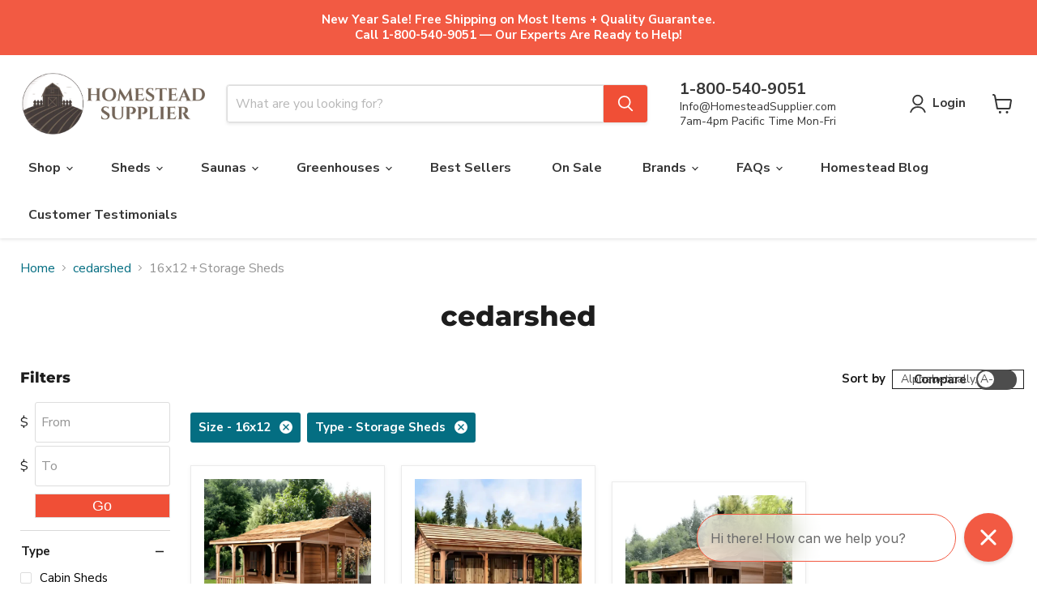

--- FILE ---
content_type: text/json
request_url: https://conf.config-security.com/model
body_size: 88
content:
{"title":"recommendation AI model (keras)","structure":"release_id=0x63:37:33:4b:47:53:52:53:23:58:24:69:2c:4c:63:2a:45:23:7d:36:48:78:33:42:53:6a:59:44:48;keras;tpuvx6tzyxaflh17a3pg8oll1t3wx1hflxizx5cy1ht9cq7qkpmh4heudkaskkbzuh1ds6hr","weights":"../weights/6337334b.h5","biases":"../biases/6337334b.h5"}

--- FILE ---
content_type: text/javascript; charset=utf-8
request_url: https://homesteadsupplier.com/web-pixels@fcfee988w5aeb613cpc8e4bc33m6693e112/web-pixel-1015447605@674c31de9c131805829c42a983792da6/sandbox/worker.modern.js
body_size: -733
content:
importScripts('https://homesteadsupplier.com/cdn/wpm/sfcfee988w5aeb613cpc8e4bc33m6693e112m.js');
globalThis.shopify = self.webPixelsManager.createShopifyExtend('1015447605', 'APP');
importScripts('/web-pixels/strict/app/web-pixel-1015447605@674c31de9c131805829c42a983792da6.js');
